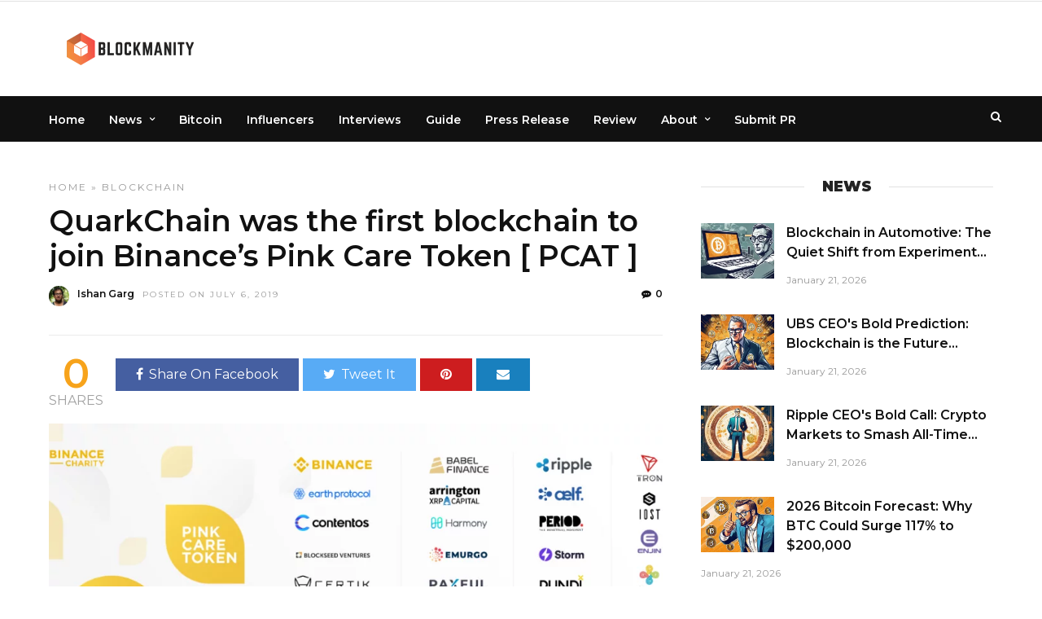

--- FILE ---
content_type: text/html; charset=utf-8
request_url: https://www.google.com/recaptcha/api2/aframe
body_size: 268
content:
<!DOCTYPE HTML><html><head><meta http-equiv="content-type" content="text/html; charset=UTF-8"></head><body><script nonce="BVgTiKd91yj7YL4hDOQo3w">/** Anti-fraud and anti-abuse applications only. See google.com/recaptcha */ try{var clients={'sodar':'https://pagead2.googlesyndication.com/pagead/sodar?'};window.addEventListener("message",function(a){try{if(a.source===window.parent){var b=JSON.parse(a.data);var c=clients[b['id']];if(c){var d=document.createElement('img');d.src=c+b['params']+'&rc='+(localStorage.getItem("rc::a")?sessionStorage.getItem("rc::b"):"");window.document.body.appendChild(d);sessionStorage.setItem("rc::e",parseInt(sessionStorage.getItem("rc::e")||0)+1);localStorage.setItem("rc::h",'1769025459688');}}}catch(b){}});window.parent.postMessage("_grecaptcha_ready", "*");}catch(b){}</script></body></html>